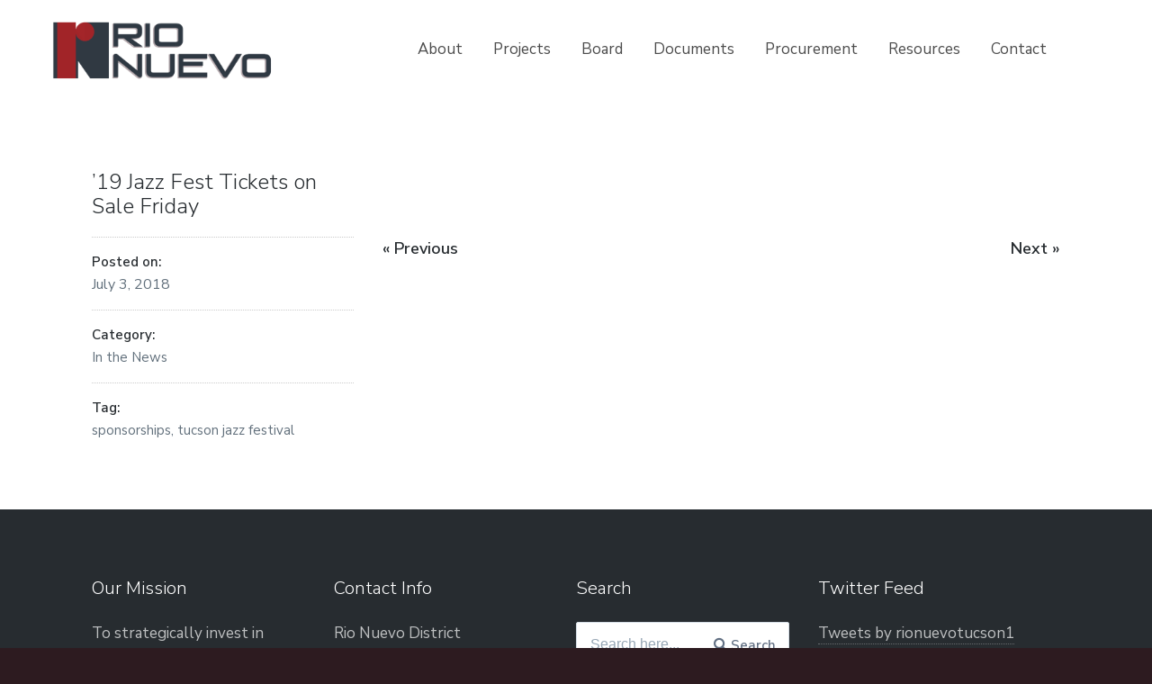

--- FILE ---
content_type: text/html; charset=UTF-8
request_url: https://rionuevo.org/19-jazz-fest-tickets-on-sale-friday/
body_size: 14679
content:
<!DOCTYPE html>
<html lang="en-US" class="no-js">
<head>

<!-- Global site tag (gtag.js) - Google Analytics -->
<script async src="https://www.googletagmanager.com/gtag/js?id=UA-122145435-1"></script>
<script>
  window.dataLayer = window.dataLayer || [];
  function gtag(){dataLayer.push(arguments);}
  gtag('js', new Date());

  gtag('config', 'UA-91266743-1');
</script>

    <meta charset="UTF-8">
    <meta name="viewport" content="width=device-width, initial-scale=1">
    <link rel="profile" href="http://gmpg.org/xfn/11">
    <link rel="pingback" href="https://rionuevo.org/xmlrpc.php">

	<title>&#8217;19 Jazz Fest Tickets on Sale Friday &#8211; Rio Nuevo downtown redevelopment and revitalization district, Tucson, AZ</title>
<meta name='robots' content='max-image-preview:large' />
	<style>img:is([sizes="auto" i], [sizes^="auto," i]) { contain-intrinsic-size: 3000px 1500px }</style>
	<script>document.documentElement.className = document.documentElement.className.replace("no-js","js");</script>
<link rel='dns-prefetch' href='//fonts.googleapis.com' />
<link rel='dns-prefetch' href='//v0.wordpress.com' />
<link rel="alternate" type="application/rss+xml" title="Rio Nuevo downtown redevelopment and revitalization district, Tucson, AZ &raquo; Feed" href="https://rionuevo.org/feed/" />
<link rel="alternate" type="application/rss+xml" title="Rio Nuevo downtown redevelopment and revitalization district, Tucson, AZ &raquo; Comments Feed" href="https://rionuevo.org/comments/feed/" />
<link rel="alternate" type="text/calendar" title="Rio Nuevo downtown redevelopment and revitalization district, Tucson, AZ &raquo; iCal Feed" href="https://rionuevo.org/events/?ical=1" />
<link rel='stylesheet' id='wp-block-library-css' href='https://rionuevo.org/wp-includes/css/dist/block-library/style.min.css?ver=6.8.3' type='text/css' media='all' />
<style id='wp-block-library-inline-css' type='text/css'>
.has-text-align-justify{text-align:justify;}
</style>
<style id='classic-theme-styles-inline-css' type='text/css'>
/*! This file is auto-generated */
.wp-block-button__link{color:#fff;background-color:#32373c;border-radius:9999px;box-shadow:none;text-decoration:none;padding:calc(.667em + 2px) calc(1.333em + 2px);font-size:1.125em}.wp-block-file__button{background:#32373c;color:#fff;text-decoration:none}
</style>
<style id='rsvpmaker-admin-style-inline-css' type='text/css'>
.wp-block-create-block-admin{background-color:#21759b;color:#fff;padding:2px}.components-tab-panel__tab-content{background-color:#fff;clear:both;display:block;padding:10px}textarea{width:80%}.rsvptab{margin-bottom:200px;min-height:800px}#savebuttonwrapper{margin-left:auto;margin-right:auto;text-align:center;width:200px}#savebuttonwrapper button{background-color:#000;color:#fff;font-size:large;font-weight:700}.rsvp-notification{animation-delay:20s;animation-duration:5s;animation-name:fadeOut;border:solid #00008b;color:#fff;margin-left:auto;margin-right:auto;padding:2px;width:600px;z-index:10}.rsvp-notification-success{background-color:#21759b}.rsvptab-saving{opacity:.2}.rsvptab label.textlabel{display:inline-block;font-weight:700;padding-right:20px;text-align:right;width:150px}#savecontrols{background-color:#fff;border-top:thick solid #7c2128;bottom:0;color:#000;left:0;opacity:1;padding:15px;position:fixed;width:100%;z-index:200}.security-select{max-width:300px}.css-1v57ksj{display:block!important}.key-inputs{display:flex;gap:20px}.reorgdragdown{width:400px}.wp-block-create-block-toastmasters-dynamic-agenda{background-color:#21759b;color:#fff;padding:2px}.next-meeting-prompt{background-color:#fff!important;color:#7c2128;font-weight:700}.tm-notification{animation-delay:20s;animation-duration:5s;animation-name:fadeOut;border:solid #00008b;color:#fff!important;margin-left:auto;margin-right:auto;padding:2px;width:600px;z-index:10}.tm-notification-success{background-color:#21759b}.tm-notification-error{background-color:red}@keyframes fadeOut{0%{opacity:1}to{opacity:0}}.agendawrapper,.agendawrapper div,.agendawrapper h1,.agendawrapper h2,.agendawrapper h3,.agendawrapper li,.agendawrapper p{background-color:#fff!important;color:#000!important}.agendawrapper{margin-bottom:200px;padding:10px}.agendawrapper a{color:blue}.wp-block-post-content .agendawrapper a:where(:not(.wp-element-button)){color:blue}button.tmform{margin-bottom:5px;margin-right:15px;padding:10px}button.tmform,button.tmsmallbutton{background-color:#004165;border:thin solid #444165;border-radius:10%;color:#fff;display:inline-block;font-weight:700;vertical-align:middle}button.tmsmallbutton{margin-bottom:2px;margin-right:5px;padding:3px}.evaluation-link{float:right;width:150px}button.tmform:hover,button.tmsmallbutton:hover{background-color:#f2df74;color:#004165}.titleline{display:flex;gap:25px}.titleline h2{min-width:400px}.form-control-buttons{width:400px}button.blockmove{background-color:#7c2128;border:thin solid #444165;border-radius:10%;color:#fff;display:inline-block;font-weight:700;margin-bottom:5px;margin-right:15px;padding:10px;vertical-align:middle}button.blockmove:hover{background-color:#f2df74;color:#7c2128}.tmflexrow{align-items:top;display:flex;gap:20px}.tmflex30{width:30%}.rb{background-color:#fff;border:solid #aaa;border-radius:5px;color:#000;margin:5px;padding:5px}.rb:hover{border:solid #000}.radio-mode .components-flex{flex-flow:row}#fixed-mode-control{background-color:#fff;border-top:thick solid #7c2128;bottom:0;color:#000;left:0;opacity:1;padding:15px;position:fixed;width:100%;z-index:200}#fixed-mode-control .radio-mode{margin-left:auto;margin-right:auto;width:600px}.speakertime-warning{color:red}.agendawrapper{font-family:Segoe UI,Tahoma,Geneva,Verdana,sans-serif;font-size:14px}.agendawrapper h1{font-size:26px;font-weight:700}.agendawrapper h2{font-size:22px;font-weight:700}.agendawrapper h3{font-size:18px;font-weight:700}.agendawrapper h4{font-size:16px;font-weight:700}.bigplus{font-size:large;font-weight:bolder}.reorgblock{display:flex}.reorgcolumn{align-self:stretch;border-bottom:thin solid #7c2128;border-left:thin solid #7c2128;border-top:thin solid #7c2128;display:flex;padding-left:5px;width:50px}.reorganize{flex:1}.reorgupdown{align-self:center}.block{margin-bottom:5px}.insertroleform{border:solid #7c2128;margin-top:20px;padding:5px}.suggestion-preview{background-color:#d3d3d3;border:5px;margin:10px;padding:5px}.reorgdragup{float:left;width:50px}.reorgdragdown{float:right;width:50px}.reorgdrag{border:solid #7c2128;margin-bottom:5px;padding:5px}.radio-inserter{border:solid #7c2128;border-radius:5px;flex-flow:row;margin-bottom:10px;padding:10px}.showtoggle{float:left;width:150px}.dropplaceholder{border:thick dotted gray;margin-left:-25px;margin-right:-25px;min-height:150px}.event-schedule,.template-schedule{display:flex}.days,.frequency{padding-right:20px}.evaluation-note{height:4em;width:100%}.down-up{clear:both;width:100%}.mode-help{font-style:italic;text-align:center}@media(min-width:35em){.insert-selects{display:grid;gap:1em;grid-auto-columns:1fr;grid-auto-flow:column}}.agenda-preview{background-color:#fff;padding:30px}.yoodli-promo{border:thick solid #004165;display:flex;gap:20px;padding:10px}.modenote{font-style:italic;text-align:center}.reorganize-drag h2{font-size:20px;font-weight:700}.alertnotice{color:red}#react_date_time .rsvpmaker-date-time{background-color:#fff;max-width:300px;padding:20px}.rsvp-end-date{background-color:#ddd}button.is-primary{background-color:blue;color:#fff}.components-datetime__date{margin-bottom:1.5em}.rsvpmaker-setup-modal{border:solid #00008b;min-height:700px;padding:15px;width:800px}.rsvpguide-page{background-color:#fff;margin:5px;padding:10px}.guide-page-1-columns{align-items:stretch;display:flex;gap:30px}.rsvpguide-datetime{width:300px}.rsvpsettings-tab-contents{padding-bottom:500px}#create-update-form{width:90%}#create-update-controls{position:sticky;right:5px;top:5px;width:150px}

</style>
<style id='rsvpmaker-upcoming-style-inline-css' type='text/css'>
.wp-block-create-block-admin{background-color:#21759b;color:#fff;padding:2px}.components-tab-panel__tab-content{background-color:#fff;clear:both;display:block;padding:10px}textarea{width:80%}.rsvptab{margin-bottom:200px;min-height:800px}#savebuttonwrapper{margin-left:auto;margin-right:auto;text-align:center;width:200px}#savebuttonwrapper button{background-color:#000;color:#fff;font-size:large;font-weight:700}.rsvp-notification{animation-delay:20s;animation-duration:5s;animation-name:fadeOut;border:solid #00008b;color:#fff;margin-left:auto;margin-right:auto;padding:2px;width:600px;z-index:10}.rsvp-notification-success{background-color:#21759b}.rsvptab-saving{opacity:.2}.rsvptab label.textlabel{display:inline-block;font-weight:700;padding-right:20px;text-align:right;width:150px}#savecontrols{background-color:#fff;border-top:thick solid #7c2128;bottom:0;color:#000;left:0;opacity:1;padding:15px;position:fixed;width:100%;z-index:200}.security-select{max-width:300px}.css-1v57ksj{display:block!important}.key-inputs{display:flex;gap:20px}.reorgdragdown{width:400px}.wp-block-create-block-toastmasters-dynamic-agenda{background-color:#21759b;color:#fff;padding:2px}.next-meeting-prompt{background-color:#fff!important;color:#7c2128;font-weight:700}.tm-notification{animation-delay:20s;animation-duration:5s;animation-name:fadeOut;border:solid #00008b;color:#fff!important;margin-left:auto;margin-right:auto;padding:2px;width:600px;z-index:10}.tm-notification-success{background-color:#21759b}.tm-notification-error{background-color:red}@keyframes fadeOut{0%{opacity:1}to{opacity:0}}.agendawrapper,.agendawrapper div,.agendawrapper h1,.agendawrapper h2,.agendawrapper h3,.agendawrapper li,.agendawrapper p{background-color:#fff!important;color:#000!important}.agendawrapper{margin-bottom:200px;padding:10px}.agendawrapper a{color:blue}.wp-block-post-content .agendawrapper a:where(:not(.wp-element-button)){color:blue}button.tmform{margin-bottom:5px;margin-right:15px;padding:10px}button.tmform,button.tmsmallbutton{background-color:#004165;border:thin solid #444165;border-radius:10%;color:#fff;display:inline-block;font-weight:700;vertical-align:middle}button.tmsmallbutton{margin-bottom:2px;margin-right:5px;padding:3px}.evaluation-link{float:right;width:150px}button.tmform:hover,button.tmsmallbutton:hover{background-color:#f2df74;color:#004165}.titleline{display:flex;gap:25px}.titleline h2{min-width:400px}.form-control-buttons{width:400px}button.blockmove{background-color:#7c2128;border:thin solid #444165;border-radius:10%;color:#fff;display:inline-block;font-weight:700;margin-bottom:5px;margin-right:15px;padding:10px;vertical-align:middle}button.blockmove:hover{background-color:#f2df74;color:#7c2128}.tmflexrow{align-items:top;display:flex;gap:20px}.tmflex30{width:30%}.rb{background-color:#fff;border:solid #aaa;border-radius:5px;color:#000;margin:5px;padding:5px}.rb:hover{border:solid #000}.radio-mode .components-flex{flex-flow:row}#fixed-mode-control{background-color:#fff;border-top:thick solid #7c2128;bottom:0;color:#000;left:0;opacity:1;padding:15px;position:fixed;width:100%;z-index:200}#fixed-mode-control .radio-mode{margin-left:auto;margin-right:auto;width:600px}.speakertime-warning{color:red}.agendawrapper{font-family:Segoe UI,Tahoma,Geneva,Verdana,sans-serif;font-size:14px}.agendawrapper h1{font-size:26px;font-weight:700}.agendawrapper h2{font-size:22px;font-weight:700}.agendawrapper h3{font-size:18px;font-weight:700}.agendawrapper h4{font-size:16px;font-weight:700}.bigplus{font-size:large;font-weight:bolder}.reorgblock{display:flex}.reorgcolumn{align-self:stretch;border-bottom:thin solid #7c2128;border-left:thin solid #7c2128;border-top:thin solid #7c2128;display:flex;padding-left:5px;width:50px}.reorganize{flex:1}.reorgupdown{align-self:center}.block{margin-bottom:5px}.insertroleform{border:solid #7c2128;margin-top:20px;padding:5px}.suggestion-preview{background-color:#d3d3d3;border:5px;margin:10px;padding:5px}.reorgdragup{float:left;width:50px}.reorgdragdown{float:right;width:50px}.reorgdrag{border:solid #7c2128;margin-bottom:5px;padding:5px}.radio-inserter{border:solid #7c2128;border-radius:5px;flex-flow:row;margin-bottom:10px;padding:10px}.showtoggle{float:left;width:150px}.dropplaceholder{border:thick dotted gray;margin-left:-25px;margin-right:-25px;min-height:150px}.event-schedule,.template-schedule{display:flex}.days,.frequency{padding-right:20px}.evaluation-note{height:4em;width:100%}.down-up{clear:both;width:100%}.mode-help{font-style:italic;text-align:center}@media(min-width:35em){.insert-selects{display:grid;gap:1em;grid-auto-columns:1fr;grid-auto-flow:column}}.agenda-preview{background-color:#fff;padding:30px}.yoodli-promo{border:thick solid #004165;display:flex;gap:20px;padding:10px}.modenote{font-style:italic;text-align:center}.reorganize-drag h2{font-size:20px;font-weight:700}.alertnotice{color:red}#react_date_time .rsvpmaker-date-time{background-color:#fff;max-width:300px;padding:20px}.rsvp-end-date{background-color:#ddd}button.is-primary{background-color:blue;color:#fff}.components-datetime__date{margin-bottom:1.5em}.rsvpmaker-setup-modal{border:solid #00008b;min-height:700px;padding:15px;width:800px}.rsvpguide-page{background-color:#fff;margin:5px;padding:10px}.guide-page-1-columns{align-items:stretch;display:flex;gap:30px}.rsvpguide-datetime{width:300px}.rsvpsettings-tab-contents{padding-bottom:500px}#create-update-form{width:90%}#create-update-controls{position:sticky;right:5px;top:5px;width:150px}

</style>
<link rel='stylesheet' id='mediaelement-css' href='https://rionuevo.org/wp-includes/js/mediaelement/mediaelementplayer-legacy.min.css?ver=4.2.17' type='text/css' media='all' />
<link rel='stylesheet' id='wp-mediaelement-css' href='https://rionuevo.org/wp-includes/js/mediaelement/wp-mediaelement.min.css?ver=6.8.3' type='text/css' media='all' />
<style id='jetpack-sharing-buttons-style-inline-css' type='text/css'>
.jetpack-sharing-buttons__services-list{display:flex;flex-direction:row;flex-wrap:wrap;gap:0;list-style-type:none;margin:5px;padding:0}.jetpack-sharing-buttons__services-list.has-small-icon-size{font-size:12px}.jetpack-sharing-buttons__services-list.has-normal-icon-size{font-size:16px}.jetpack-sharing-buttons__services-list.has-large-icon-size{font-size:24px}.jetpack-sharing-buttons__services-list.has-huge-icon-size{font-size:36px}@media print{.jetpack-sharing-buttons__services-list{display:none!important}}ul.jetpack-sharing-buttons__services-list.has-background{padding:1.25em 2.375em}
</style>
<style id='global-styles-inline-css' type='text/css'>
:root{--wp--preset--aspect-ratio--square: 1;--wp--preset--aspect-ratio--4-3: 4/3;--wp--preset--aspect-ratio--3-4: 3/4;--wp--preset--aspect-ratio--3-2: 3/2;--wp--preset--aspect-ratio--2-3: 2/3;--wp--preset--aspect-ratio--16-9: 16/9;--wp--preset--aspect-ratio--9-16: 9/16;--wp--preset--color--black: #000000;--wp--preset--color--cyan-bluish-gray: #abb8c3;--wp--preset--color--white: #ffffff;--wp--preset--color--pale-pink: #f78da7;--wp--preset--color--vivid-red: #cf2e2e;--wp--preset--color--luminous-vivid-orange: #ff6900;--wp--preset--color--luminous-vivid-amber: #fcb900;--wp--preset--color--light-green-cyan: #7bdcb5;--wp--preset--color--vivid-green-cyan: #00d084;--wp--preset--color--pale-cyan-blue: #8ed1fc;--wp--preset--color--vivid-cyan-blue: #0693e3;--wp--preset--color--vivid-purple: #9b51e0;--wp--preset--gradient--vivid-cyan-blue-to-vivid-purple: linear-gradient(135deg,rgba(6,147,227,1) 0%,rgb(155,81,224) 100%);--wp--preset--gradient--light-green-cyan-to-vivid-green-cyan: linear-gradient(135deg,rgb(122,220,180) 0%,rgb(0,208,130) 100%);--wp--preset--gradient--luminous-vivid-amber-to-luminous-vivid-orange: linear-gradient(135deg,rgba(252,185,0,1) 0%,rgba(255,105,0,1) 100%);--wp--preset--gradient--luminous-vivid-orange-to-vivid-red: linear-gradient(135deg,rgba(255,105,0,1) 0%,rgb(207,46,46) 100%);--wp--preset--gradient--very-light-gray-to-cyan-bluish-gray: linear-gradient(135deg,rgb(238,238,238) 0%,rgb(169,184,195) 100%);--wp--preset--gradient--cool-to-warm-spectrum: linear-gradient(135deg,rgb(74,234,220) 0%,rgb(151,120,209) 20%,rgb(207,42,186) 40%,rgb(238,44,130) 60%,rgb(251,105,98) 80%,rgb(254,248,76) 100%);--wp--preset--gradient--blush-light-purple: linear-gradient(135deg,rgb(255,206,236) 0%,rgb(152,150,240) 100%);--wp--preset--gradient--blush-bordeaux: linear-gradient(135deg,rgb(254,205,165) 0%,rgb(254,45,45) 50%,rgb(107,0,62) 100%);--wp--preset--gradient--luminous-dusk: linear-gradient(135deg,rgb(255,203,112) 0%,rgb(199,81,192) 50%,rgb(65,88,208) 100%);--wp--preset--gradient--pale-ocean: linear-gradient(135deg,rgb(255,245,203) 0%,rgb(182,227,212) 50%,rgb(51,167,181) 100%);--wp--preset--gradient--electric-grass: linear-gradient(135deg,rgb(202,248,128) 0%,rgb(113,206,126) 100%);--wp--preset--gradient--midnight: linear-gradient(135deg,rgb(2,3,129) 0%,rgb(40,116,252) 100%);--wp--preset--font-size--small: 13px;--wp--preset--font-size--medium: 20px;--wp--preset--font-size--large: 36px;--wp--preset--font-size--x-large: 42px;--wp--preset--spacing--20: 0.44rem;--wp--preset--spacing--30: 0.67rem;--wp--preset--spacing--40: 1rem;--wp--preset--spacing--50: 1.5rem;--wp--preset--spacing--60: 2.25rem;--wp--preset--spacing--70: 3.38rem;--wp--preset--spacing--80: 5.06rem;--wp--preset--shadow--natural: 6px 6px 9px rgba(0, 0, 0, 0.2);--wp--preset--shadow--deep: 12px 12px 50px rgba(0, 0, 0, 0.4);--wp--preset--shadow--sharp: 6px 6px 0px rgba(0, 0, 0, 0.2);--wp--preset--shadow--outlined: 6px 6px 0px -3px rgba(255, 255, 255, 1), 6px 6px rgba(0, 0, 0, 1);--wp--preset--shadow--crisp: 6px 6px 0px rgba(0, 0, 0, 1);}:where(.is-layout-flex){gap: 0.5em;}:where(.is-layout-grid){gap: 0.5em;}body .is-layout-flex{display: flex;}.is-layout-flex{flex-wrap: wrap;align-items: center;}.is-layout-flex > :is(*, div){margin: 0;}body .is-layout-grid{display: grid;}.is-layout-grid > :is(*, div){margin: 0;}:where(.wp-block-columns.is-layout-flex){gap: 2em;}:where(.wp-block-columns.is-layout-grid){gap: 2em;}:where(.wp-block-post-template.is-layout-flex){gap: 1.25em;}:where(.wp-block-post-template.is-layout-grid){gap: 1.25em;}.has-black-color{color: var(--wp--preset--color--black) !important;}.has-cyan-bluish-gray-color{color: var(--wp--preset--color--cyan-bluish-gray) !important;}.has-white-color{color: var(--wp--preset--color--white) !important;}.has-pale-pink-color{color: var(--wp--preset--color--pale-pink) !important;}.has-vivid-red-color{color: var(--wp--preset--color--vivid-red) !important;}.has-luminous-vivid-orange-color{color: var(--wp--preset--color--luminous-vivid-orange) !important;}.has-luminous-vivid-amber-color{color: var(--wp--preset--color--luminous-vivid-amber) !important;}.has-light-green-cyan-color{color: var(--wp--preset--color--light-green-cyan) !important;}.has-vivid-green-cyan-color{color: var(--wp--preset--color--vivid-green-cyan) !important;}.has-pale-cyan-blue-color{color: var(--wp--preset--color--pale-cyan-blue) !important;}.has-vivid-cyan-blue-color{color: var(--wp--preset--color--vivid-cyan-blue) !important;}.has-vivid-purple-color{color: var(--wp--preset--color--vivid-purple) !important;}.has-black-background-color{background-color: var(--wp--preset--color--black) !important;}.has-cyan-bluish-gray-background-color{background-color: var(--wp--preset--color--cyan-bluish-gray) !important;}.has-white-background-color{background-color: var(--wp--preset--color--white) !important;}.has-pale-pink-background-color{background-color: var(--wp--preset--color--pale-pink) !important;}.has-vivid-red-background-color{background-color: var(--wp--preset--color--vivid-red) !important;}.has-luminous-vivid-orange-background-color{background-color: var(--wp--preset--color--luminous-vivid-orange) !important;}.has-luminous-vivid-amber-background-color{background-color: var(--wp--preset--color--luminous-vivid-amber) !important;}.has-light-green-cyan-background-color{background-color: var(--wp--preset--color--light-green-cyan) !important;}.has-vivid-green-cyan-background-color{background-color: var(--wp--preset--color--vivid-green-cyan) !important;}.has-pale-cyan-blue-background-color{background-color: var(--wp--preset--color--pale-cyan-blue) !important;}.has-vivid-cyan-blue-background-color{background-color: var(--wp--preset--color--vivid-cyan-blue) !important;}.has-vivid-purple-background-color{background-color: var(--wp--preset--color--vivid-purple) !important;}.has-black-border-color{border-color: var(--wp--preset--color--black) !important;}.has-cyan-bluish-gray-border-color{border-color: var(--wp--preset--color--cyan-bluish-gray) !important;}.has-white-border-color{border-color: var(--wp--preset--color--white) !important;}.has-pale-pink-border-color{border-color: var(--wp--preset--color--pale-pink) !important;}.has-vivid-red-border-color{border-color: var(--wp--preset--color--vivid-red) !important;}.has-luminous-vivid-orange-border-color{border-color: var(--wp--preset--color--luminous-vivid-orange) !important;}.has-luminous-vivid-amber-border-color{border-color: var(--wp--preset--color--luminous-vivid-amber) !important;}.has-light-green-cyan-border-color{border-color: var(--wp--preset--color--light-green-cyan) !important;}.has-vivid-green-cyan-border-color{border-color: var(--wp--preset--color--vivid-green-cyan) !important;}.has-pale-cyan-blue-border-color{border-color: var(--wp--preset--color--pale-cyan-blue) !important;}.has-vivid-cyan-blue-border-color{border-color: var(--wp--preset--color--vivid-cyan-blue) !important;}.has-vivid-purple-border-color{border-color: var(--wp--preset--color--vivid-purple) !important;}.has-vivid-cyan-blue-to-vivid-purple-gradient-background{background: var(--wp--preset--gradient--vivid-cyan-blue-to-vivid-purple) !important;}.has-light-green-cyan-to-vivid-green-cyan-gradient-background{background: var(--wp--preset--gradient--light-green-cyan-to-vivid-green-cyan) !important;}.has-luminous-vivid-amber-to-luminous-vivid-orange-gradient-background{background: var(--wp--preset--gradient--luminous-vivid-amber-to-luminous-vivid-orange) !important;}.has-luminous-vivid-orange-to-vivid-red-gradient-background{background: var(--wp--preset--gradient--luminous-vivid-orange-to-vivid-red) !important;}.has-very-light-gray-to-cyan-bluish-gray-gradient-background{background: var(--wp--preset--gradient--very-light-gray-to-cyan-bluish-gray) !important;}.has-cool-to-warm-spectrum-gradient-background{background: var(--wp--preset--gradient--cool-to-warm-spectrum) !important;}.has-blush-light-purple-gradient-background{background: var(--wp--preset--gradient--blush-light-purple) !important;}.has-blush-bordeaux-gradient-background{background: var(--wp--preset--gradient--blush-bordeaux) !important;}.has-luminous-dusk-gradient-background{background: var(--wp--preset--gradient--luminous-dusk) !important;}.has-pale-ocean-gradient-background{background: var(--wp--preset--gradient--pale-ocean) !important;}.has-electric-grass-gradient-background{background: var(--wp--preset--gradient--electric-grass) !important;}.has-midnight-gradient-background{background: var(--wp--preset--gradient--midnight) !important;}.has-small-font-size{font-size: var(--wp--preset--font-size--small) !important;}.has-medium-font-size{font-size: var(--wp--preset--font-size--medium) !important;}.has-large-font-size{font-size: var(--wp--preset--font-size--large) !important;}.has-x-large-font-size{font-size: var(--wp--preset--font-size--x-large) !important;}
:where(.wp-block-post-template.is-layout-flex){gap: 1.25em;}:where(.wp-block-post-template.is-layout-grid){gap: 1.25em;}
:where(.wp-block-columns.is-layout-flex){gap: 2em;}:where(.wp-block-columns.is-layout-grid){gap: 2em;}
:root :where(.wp-block-pullquote){font-size: 1.5em;line-height: 1.6;}
</style>
<link rel='stylesheet' id='tablepress-columnfilterwidgets-css-css' href='https://rionuevo.org/wp-content/plugins/tablepress-datatables-column-filter-widgets/css/ColumnFilterWidgets.css?ver=1.2' type='text/css' media='all' />
<link rel='stylesheet' id='atomic-style-css' href='https://rionuevo.org/wp-content/themes/atomic/style.css?ver=6.8.3' type='text/css' media='all' />
<style id='atomic-style-inline-css' type='text/css'>


	button, input[type='button'],
	input[type='reset'],
	input[type='submit'],
	.button,
	#page #infinite-handle button,
	#page #infinite-handle button:hover,
	.comment-navigation a,
	.drawer .tax-widget a,
	.su-button,
	h3.comments-title,
	.page-numbers.current,
	.page-numbers:hover,
	.woocommerce nav.woocommerce-pagination ul li span.current,
	.woocommerce nav.woocommerce-pagination ul li span:hover,
	.woocommerce nav.woocommerce-pagination ul li a:hover,
	a.added_to_cart,
	.woocommerce .widget_price_filter .ui-slider .ui-slider-handle,
	.woocommerce .widget_price_filter .ui-slider .ui-slider-range,
	.woocommerce button.button.alt,
	.woocommerce button.button.alt:hover,
	.woocommerce button.button,
	.woocommerce button.button:hover,
	.woocommerce a.button.atomic,
	.woocommerce-cart .wc-proceed-to-atomic a.atomic-button,
	.woocommerce-cart .wc-proceed-to-atomic a.atomic-button:hover,
	.woocommerce input.button.alt,
	.woocommerce input.button.alt:hover {
	      background-color: #990f0f;
	}

	.home .home-nav .active, .home .home-nav .active:hover {
		border-bottom-color: #990f0f;
	}

	li.is-active:before,
	li:hover:before,
	.entry-content p a:hover,
	.post-navigation a:hover .post-title {
		color: #990f0f;
	}

	.entry-content p a:hover {
		box-shadow: inset 0 -2px 0 #990f0f;
	}

	.site-header {
		background: #bababa;
	}

	.cover-image {
		opacity: .3;
	}

	@media only screen and (min-width:1000px) {
		.header-text {
			padding-top: 2%;
			padding-bottom: 2%;
		}
	}

	
</style>
<link rel='stylesheet' id='atomic-child-style-css' href='https://rionuevo.org/wp-content/themes/rionuevo/style.css?ver=6.8.3' type='text/css' media='all' />
<link rel='stylesheet' id='atomic-extras-css' href='https://rionuevo.org/wp-content/themes/rionuevo/assets/css/style.css?ver=6.8.3' type='text/css' media='all' />
<link rel='stylesheet' id='atomic-fonts-css' href='//fonts.googleapis.com/css?family=Nunito+Sans%3A200%2C300%2C400%2C400i%2C600%2C800&#038;subset=latin%2Clatin-ext' type='text/css' media='all' />
<link rel='stylesheet' id='font-awesome-css' href='https://rionuevo.org/wp-content/themes/atomic/inc/fontawesome/css/font-awesome.css?ver=4.4.0' type='text/css' media='screen' />
<link rel='stylesheet' id='tablepress-default-css' href='https://rionuevo.org/wp-content/tablepress-combined.min.css?ver=8' type='text/css' media='all' />
<link rel='stylesheet' id='rsvp_style-css' href='https://rionuevo.org/wp-content/plugins/rsvpmaker/style.css?ver=1770057342' type='text/css' media='all' />
<script type="text/javascript" src="https://rionuevo.org/wp-includes/js/jquery/jquery.min.js?ver=3.7.1" id="jquery-core-js"></script>
<script type="text/javascript" src="https://rionuevo.org/wp-includes/js/jquery/jquery-migrate.min.js?ver=3.4.1" id="jquery-migrate-js"></script>
<script type="text/javascript" src="https://rionuevo.org/wp-includes/js/tinymce/tinymce.min.js?ver=49110-20250317" id="wp-tinymce-root-js"></script>
<script type="text/javascript" src="https://rionuevo.org/wp-includes/js/tinymce/plugins/compat3x/plugin.min.js?ver=49110-20250317" id="wp-tinymce-js"></script>
<link rel="https://api.w.org/" href="https://rionuevo.org/wp-json/" /><link rel="alternate" title="JSON" type="application/json" href="https://rionuevo.org/wp-json/wp/v2/posts/6429" /><link rel="EditURI" type="application/rsd+xml" title="RSD" href="https://rionuevo.org/xmlrpc.php?rsd" />
<link rel="canonical" href="https://rionuevo.org/19-jazz-fest-tickets-on-sale-friday/" />
<link rel='shortlink' href='https://wp.me/p9Jjly-1FH' />
		<!-- Custom Logo: hide header text -->
		<style id="custom-logo-css" type="text/css">
			.titles-wrap {
				position: absolute;
				clip-path: inset(50%);
			}
		</style>
		<link rel="alternate" title="oEmbed (JSON)" type="application/json+oembed" href="https://rionuevo.org/wp-json/oembed/1.0/embed?url=https%3A%2F%2Frionuevo.org%2F19-jazz-fest-tickets-on-sale-friday%2F" />
<link rel="alternate" title="oEmbed (XML)" type="text/xml+oembed" href="https://rionuevo.org/wp-json/oembed/1.0/embed?url=https%3A%2F%2Frionuevo.org%2F19-jazz-fest-tickets-on-sale-friday%2F&#038;format=xml" />
<script id="wpcp_disable_selection" type="text/javascript">
var image_save_msg='You are not allowed to save images!';
	var no_menu_msg='Context Menu disabled!';
	var smessage = "Content is protected !!";

function disableEnterKey(e)
{
	var elemtype = e.target.tagName;
	
	elemtype = elemtype.toUpperCase();
	
	if (elemtype == "TEXT" || elemtype == "TEXTAREA" || elemtype == "INPUT" || elemtype == "PASSWORD" || elemtype == "SELECT" || elemtype == "OPTION" || elemtype == "EMBED")
	{
		elemtype = 'TEXT';
	}
	
	if (e.ctrlKey){
     var key;
     if(window.event)
          key = window.event.keyCode;     //IE
     else
          key = e.which;     //firefox (97)
    //if (key != 17) alert(key);
     if (elemtype!= 'TEXT' && (key == 97 || key == 65 || key == 67 || key == 99 || key == 88 || key == 120 || key == 26 || key == 85  || key == 86 || key == 83 || key == 43 || key == 73))
     {
		if(wccp_free_iscontenteditable(e)) return true;
		show_wpcp_message('You are not allowed to copy content or view source');
		return false;
     }else
     	return true;
     }
}


/*For contenteditable tags*/
function wccp_free_iscontenteditable(e)
{
	var e = e || window.event; // also there is no e.target property in IE. instead IE uses window.event.srcElement
  	
	var target = e.target || e.srcElement;

	var elemtype = e.target.nodeName;
	
	elemtype = elemtype.toUpperCase();
	
	var iscontenteditable = "false";
		
	if(typeof target.getAttribute!="undefined" ) iscontenteditable = target.getAttribute("contenteditable"); // Return true or false as string
	
	var iscontenteditable2 = false;
	
	if(typeof target.isContentEditable!="undefined" ) iscontenteditable2 = target.isContentEditable; // Return true or false as boolean

	if(target.parentElement.isContentEditable) iscontenteditable2 = true;
	
	if (iscontenteditable == "true" || iscontenteditable2 == true)
	{
		if(typeof target.style!="undefined" ) target.style.cursor = "text";
		
		return true;
	}
}

////////////////////////////////////
function disable_copy(e)
{	
	var e = e || window.event; // also there is no e.target property in IE. instead IE uses window.event.srcElement
	
	var elemtype = e.target.tagName;
	
	elemtype = elemtype.toUpperCase();
	
	if (elemtype == "TEXT" || elemtype == "TEXTAREA" || elemtype == "INPUT" || elemtype == "PASSWORD" || elemtype == "SELECT" || elemtype == "OPTION" || elemtype == "EMBED")
	{
		elemtype = 'TEXT';
	}
	
	if(wccp_free_iscontenteditable(e)) return true;
	
	var isSafari = /Safari/.test(navigator.userAgent) && /Apple Computer/.test(navigator.vendor);
	
	var checker_IMG = '';
	if (elemtype == "IMG" && checker_IMG == 'checked' && e.detail >= 2) {show_wpcp_message(alertMsg_IMG);return false;}
	if (elemtype != "TEXT")
	{
		if (smessage !== "" && e.detail == 2)
			show_wpcp_message(smessage);
		
		if (isSafari)
			return true;
		else
			return false;
	}	
}

//////////////////////////////////////////
function disable_copy_ie()
{
	var e = e || window.event;
	var elemtype = window.event.srcElement.nodeName;
	elemtype = elemtype.toUpperCase();
	if(wccp_free_iscontenteditable(e)) return true;
	if (elemtype == "IMG") {show_wpcp_message(alertMsg_IMG);return false;}
	if (elemtype != "TEXT" && elemtype != "TEXTAREA" && elemtype != "INPUT" && elemtype != "PASSWORD" && elemtype != "SELECT" && elemtype != "OPTION" && elemtype != "EMBED")
	{
		return false;
	}
}	
function reEnable()
{
	return true;
}
document.onkeydown = disableEnterKey;
document.onselectstart = disable_copy_ie;
if(navigator.userAgent.indexOf('MSIE')==-1)
{
	document.onmousedown = disable_copy;
	document.onclick = reEnable;
}
function disableSelection(target)
{
    //For IE This code will work
    if (typeof target.onselectstart!="undefined")
    target.onselectstart = disable_copy_ie;
    
    //For Firefox This code will work
    else if (typeof target.style.MozUserSelect!="undefined")
    {target.style.MozUserSelect="none";}
    
    //All other  (ie: Opera) This code will work
    else
    target.onmousedown=function(){return false}
    target.style.cursor = "default";
}
//Calling the JS function directly just after body load
window.onload = function(){disableSelection(document.body);};

//////////////////special for safari Start////////////////
var onlongtouch;
var timer;
var touchduration = 1000; //length of time we want the user to touch before we do something

var elemtype = "";
function touchstart(e) {
	var e = e || window.event;
  // also there is no e.target property in IE.
  // instead IE uses window.event.srcElement
  	var target = e.target || e.srcElement;
	
	elemtype = window.event.srcElement.nodeName;
	
	elemtype = elemtype.toUpperCase();
	
	if(!wccp_pro_is_passive()) e.preventDefault();
	if (!timer) {
		timer = setTimeout(onlongtouch, touchduration);
	}
}

function touchend() {
    //stops short touches from firing the event
    if (timer) {
        clearTimeout(timer);
        timer = null;
    }
	onlongtouch();
}

onlongtouch = function(e) { //this will clear the current selection if anything selected
	
	if (elemtype != "TEXT" && elemtype != "TEXTAREA" && elemtype != "INPUT" && elemtype != "PASSWORD" && elemtype != "SELECT" && elemtype != "EMBED" && elemtype != "OPTION")	
	{
		if (window.getSelection) {
			if (window.getSelection().empty) {  // Chrome
			window.getSelection().empty();
			} else if (window.getSelection().removeAllRanges) {  // Firefox
			window.getSelection().removeAllRanges();
			}
		} else if (document.selection) {  // IE?
			document.selection.empty();
		}
		return false;
	}
};

document.addEventListener("DOMContentLoaded", function(event) { 
    window.addEventListener("touchstart", touchstart, false);
    window.addEventListener("touchend", touchend, false);
});

function wccp_pro_is_passive() {

  var cold = false,
  hike = function() {};

  try {
	  const object1 = {};
  var aid = Object.defineProperty(object1, 'passive', {
  get() {cold = true}
  });
  window.addEventListener('test', hike, aid);
  window.removeEventListener('test', hike, aid);
  } catch (e) {}

  return cold;
}
/*special for safari End*/
</script>
<script id="wpcp_disable_Right_Click" type="text/javascript">
document.ondragstart = function() { return false;}
	function nocontext(e) {
	   return false;
	}
	document.oncontextmenu = nocontext;
</script>
<style>
.unselectable
{
-moz-user-select:none;
-webkit-user-select:none;
cursor: default;
}
html
{
-webkit-touch-callout: none;
-webkit-user-select: none;
-khtml-user-select: none;
-moz-user-select: none;
-ms-user-select: none;
user-select: none;
-webkit-tap-highlight-color: rgba(0,0,0,0);
}
</style>
<script id="wpcp_css_disable_selection" type="text/javascript">
var e = document.getElementsByTagName('body')[0];
if(e)
{
	e.setAttribute('unselectable',"on");
}
</script>
<meta name="tec-api-version" content="v1"><meta name="tec-api-origin" content="https://rionuevo.org"><link rel="alternate" href="https://rionuevo.org/wp-json/tribe/events/v1/" />		<script>
			document.documentElement.className = document.documentElement.className.replace( 'no-js', 'js' );
		</script>
				<style>
			.no-js img.lazyload { display: none; }
			figure.wp-block-image img.lazyloading { min-width: 150px; }
							.lazyload, .lazyloading { opacity: 0; }
				.lazyloaded {
					opacity: 1;
					transition: opacity 400ms;
					transition-delay: 0ms;
				}
					</style>
		<style type="text/css" id="custom-background-css">
body.custom-background { background-color: #2d1b20; }
</style>
	
<!-- Jetpack Open Graph Tags -->
<meta property="og:type" content="article" />
<meta property="og:title" content="&#8217;19 Jazz Fest Tickets on Sale Friday" />
<meta property="og:url" content="https://rionuevo.org/19-jazz-fest-tickets-on-sale-friday/" />
<meta property="og:description" content="Visit the post for more." />
<meta property="article:published_time" content="2018-07-03T19:56:58+00:00" />
<meta property="article:modified_time" content="2020-09-02T19:14:38+00:00" />
<meta property="og:site_name" content="Rio Nuevo downtown redevelopment and revitalization district, Tucson, AZ" />
<meta property="og:image" content="https://rionuevo.org/wp-content/uploads/2018/03/favicon.png" />
<meta property="og:image:width" content="512" />
<meta property="og:image:height" content="513" />
<meta property="og:image:alt" content="" />
<meta property="og:locale" content="en_US" />
<meta name="twitter:text:title" content="&#8217;19 Jazz Fest Tickets on Sale Friday" />
<meta name="twitter:image" content="https://rionuevo.org/wp-content/uploads/2018/03/favicon-300x300.png" />
<meta name="twitter:card" content="summary" />
<meta name="twitter:description" content="Visit the post for more." />

<!-- End Jetpack Open Graph Tags -->
<link rel="icon" href="https://rionuevo.org/wp-content/uploads/2018/03/favicon-50x50.png" sizes="32x32" />
<link rel="icon" href="https://rionuevo.org/wp-content/uploads/2018/03/favicon-300x300.png" sizes="192x192" />
<link rel="apple-touch-icon" href="https://rionuevo.org/wp-content/uploads/2018/03/favicon-300x300.png" />
<meta name="msapplication-TileImage" content="https://rionuevo.org/wp-content/uploads/2018/03/favicon-300x300.png" />
</head>

<body class="wp-singular post-template-default single single-post postid-6429 single-format-standard custom-background wp-custom-logo wp-theme-atomic wp-child-theme-rionuevo unselectable tribe-no-js group-blog">

<div class="top-navigation">
	
<div class="mobile-navigation">
	<button class="menu-toggle button-toggle">
		<span>
			<i class="fa fa-bars"></i>
			Menu		</span>
		<span>
			<i class="fa fa-times"></i>
			Close		</span>
	</button><!-- .overlay-toggle -->
</div>

<div class="drawer-wrap">
	<div class="drawer drawer-menu-explore">
					<nav id="drawer-navigation" class="drawer-navigation">
				<div class="menu-primary-menu-container"><ul id="menu-primary-menu" class="menu"><li id="menu-item-220" class="menu-item menu-item-type-post_type menu-item-object-page menu-item-has-children menu-item-220"><a href="/about/what-is-rio-neuvo/">About</a>
<ul class="sub-menu">
	<li id="menu-item-221" class="menu-item menu-item-type-post_type menu-item-object-page menu-item-221"><a href="https://rionuevo.org/about/what-is-rio-neuvo/">What is Rio Nuevo?</a></li>
	<li id="menu-item-222" class="menu-item menu-item-type-post_type menu-item-object-page menu-item-222"><a href="/about/tif-district/benefits/">TIF District</a></li>
	<li id="menu-item-223" class="menu-item menu-item-type-post_type menu-item-object-page menu-item-223"><a href="https://rionuevo.org/about/merchants/">Merchants</a></li>
	<li id="menu-item-6022" class="menu-item menu-item-type-taxonomy menu-item-object-category current-post-ancestor current-menu-parent current-post-parent menu-item-6022"><a href="https://rionuevo.org/category/news/">In the News</a></li>
	<li id="menu-item-7187" class="menu-item menu-item-type-post_type menu-item-object-page menu-item-7187"><a href="https://rionuevo.org/about/events-sponsorships/">Events – Sponsorship</a></li>
</ul>
</li>
<li id="menu-item-226" class="menu-item menu-item-type-post_type menu-item-object-page menu-item-has-children menu-item-226"><a href="/projects/browse/">Projects</a>
<ul class="sub-menu">
	<li id="menu-item-227" class="menu-item menu-item-type-post_type menu-item-object-page menu-item-227"><a href="https://rionuevo.org/projects/browse/">Projects</a></li>
	<li id="menu-item-228" class="menu-item menu-item-type-post_type menu-item-object-page menu-item-228"><a href="https://rionuevo.org/projects/project-map/">Project Map</a></li>
</ul>
</li>
<li id="menu-item-229" class="menu-item menu-item-type-post_type menu-item-object-page menu-item-has-children menu-item-229"><a href="/board/board-of-directors/">Board</a>
<ul class="sub-menu">
	<li id="menu-item-230" class="menu-item menu-item-type-post_type menu-item-object-page menu-item-230"><a href="https://rionuevo.org/board/board-of-directors/">Board of Directors</a></li>
	<li id="menu-item-232" class="menu-item menu-item-type-post_type menu-item-object-page menu-item-232"><a href="https://rionuevo.org/board/meeting-dates/">Meeting Dates</a></li>
	<li id="menu-item-233" class="menu-item menu-item-type-post_type menu-item-object-page menu-item-233"><a href="https://rionuevo.org/board/agendas/">Agendas</a></li>
	<li id="menu-item-234" class="menu-item menu-item-type-post_type menu-item-object-page menu-item-234"><a href="https://rionuevo.org/board/transcripts/">Transcripts</a></li>
	<li id="menu-item-8936" class="menu-item menu-item-type-post_type menu-item-object-page menu-item-8936"><a href="https://rionuevo.org/board/meeting-recordings/">Meeting Recordings</a></li>
</ul>
</li>
<li id="menu-item-235" class="menu-item menu-item-type-post_type menu-item-object-page menu-item-has-children menu-item-235"><a href="https://rionuevo.org/documents/">Documents</a>
<ul class="sub-menu">
	<li id="menu-item-236" class="menu-item menu-item-type-post_type menu-item-object-page menu-item-236"><a href="https://rionuevo.org/documents/audits/">Audits</a></li>
	<li id="menu-item-238" class="menu-item menu-item-type-post_type menu-item-object-page menu-item-238"><a href="https://rionuevo.org/documents/finances/">Finances</a></li>
	<li id="menu-item-239" class="menu-item menu-item-type-post_type menu-item-object-page menu-item-239"><a href="https://rionuevo.org/documents/rio-nuevo-documents/">Rio Nuevo Documents</a></li>
	<li id="menu-item-8836" class="menu-item menu-item-type-post_type menu-item-object-page menu-item-8836"><a href="https://rionuevo.org/documents/rio-nuevo-district-master-plan/">Rio Nuevo District Master Plan</a></li>
</ul>
</li>
<li id="menu-item-240" class="menu-item menu-item-type-post_type menu-item-object-page menu-item-240"><a href="https://rionuevo.org/procurement/">Procurement</a></li>
<li id="menu-item-7876" class="menu-item menu-item-type-post_type menu-item-object-page menu-item-has-children menu-item-7876"><a href="https://rionuevo.org/business-resources/">Resources</a>
<ul class="sub-menu">
	<li id="menu-item-7895" class="menu-item menu-item-type-post_type menu-item-object-page menu-item-7895"><a href="https://rionuevo.org/business-resources/">Business Resources</a></li>
	<li id="menu-item-7552" class="menu-item menu-item-type-post_type menu-item-object-page menu-item-7552"><a href="https://rionuevo.org/rio-nuevo-economic-relief-assistance-program/">COVID19</a></li>
	<li id="menu-item-7951" class="menu-item menu-item-type-post_type menu-item-object-page menu-item-7951"><a href="https://rionuevo.org/downtown-temporary-revocable-easement-tre-program/">Downtown Temporary Revocable Easement (TRE) Program</a></li>
</ul>
</li>
<li id="menu-item-274" class="menu-item menu-item-type-post_type menu-item-object-page menu-item-has-children menu-item-274"><a href="http://rionuevo.org/contact/staff-contact-information/">Contact</a>
<ul class="sub-menu">
	<li id="menu-item-244" class="menu-item menu-item-type-post_type menu-item-object-page menu-item-244"><a href="https://rionuevo.org/contact/staff-contact-information/">Staff &#038; Contact Information</a></li>
	<li id="menu-item-6394" class="menu-item menu-item-type-post_type menu-item-object-page menu-item-6394"><a href="https://rionuevo.org/contact/how-can-i-be-involved/">How Can I Be Involved</a></li>
</ul>
</li>
</ul></div>			</nav><!-- #site-navigation -->
			</div><!-- .drawer -->
</div>

    <div class="container">
        <div class="site-identity clear">
            <!-- Site title and logo -->
				<div class="site-title-wrap" itemscope itemtype="http://schema.org/Organization">
		<!-- Use the Site Logo feature, if supported -->
		<a href="https://rionuevo.org/" class="custom-logo-link" rel="home"><img width="1950" height="600"   alt="Rio Nuevo District" decoding="async" fetchpriority="high" data-srcset="https://rionuevo.org/wp-content/uploads/2018/06/RN-Logo-6.5-x-2-Clear-Background-1.png 1950w, https://rionuevo.org/wp-content/uploads/2018/06/RN-Logo-6.5-x-2-Clear-Background-1-300x92.png 300w, https://rionuevo.org/wp-content/uploads/2018/06/RN-Logo-6.5-x-2-Clear-Background-1-768x236.png 768w, https://rionuevo.org/wp-content/uploads/2018/06/RN-Logo-6.5-x-2-Clear-Background-1-1024x315.png 1024w, https://rionuevo.org/wp-content/uploads/2018/06/RN-Logo-6.5-x-2-Clear-Background-1-1600x492.png 1600w, https://rionuevo.org/wp-content/uploads/2018/06/RN-Logo-6.5-x-2-Clear-Background-1-1400x431.png 1400w, https://rionuevo.org/wp-content/uploads/2018/06/RN-Logo-6.5-x-2-Clear-Background-1-800x246.png 800w, https://rionuevo.org/wp-content/uploads/2018/06/RN-Logo-6.5-x-2-Clear-Background-1-600x185.png 600w"  data-attachment-id="6077" data-permalink="https://rionuevo.org/rn-logo-6-5-x-2-clear-background/" data-orig-file="https://rionuevo.org/wp-content/uploads/2018/06/RN-Logo-6.5-x-2-Clear-Background-1.png" data-orig-size="1950,600" data-comments-opened="0" data-image-meta="{&quot;aperture&quot;:&quot;0&quot;,&quot;credit&quot;:&quot;&quot;,&quot;camera&quot;:&quot;&quot;,&quot;caption&quot;:&quot;&quot;,&quot;created_timestamp&quot;:&quot;0&quot;,&quot;copyright&quot;:&quot;&quot;,&quot;focal_length&quot;:&quot;0&quot;,&quot;iso&quot;:&quot;0&quot;,&quot;shutter_speed&quot;:&quot;0&quot;,&quot;title&quot;:&quot;&quot;,&quot;orientation&quot;:&quot;0&quot;}" data-image-title="RN Logo- 6.5 x 2- Clear Background" data-image-description="" data-image-caption="" data-medium-file="https://rionuevo.org/wp-content/uploads/2018/06/RN-Logo-6.5-x-2-Clear-Background-1-300x92.png" data-large-file="https://rionuevo.org/wp-content/uploads/2018/06/RN-Logo-6.5-x-2-Clear-Background-1-1024x315.png" data-src="https://rionuevo.org/wp-content/uploads/2018/06/RN-Logo-6.5-x-2-Clear-Background-1.png" data-sizes="(max-width: 1950px) 100vw, 1950px" class="custom-logo lazyload" src="[data-uri]" /><noscript><img width="1950" height="600" src="https://rionuevo.org/wp-content/uploads/2018/06/RN-Logo-6.5-x-2-Clear-Background-1.png" class="custom-logo" alt="Rio Nuevo District" decoding="async" fetchpriority="high" srcset="https://rionuevo.org/wp-content/uploads/2018/06/RN-Logo-6.5-x-2-Clear-Background-1.png 1950w, https://rionuevo.org/wp-content/uploads/2018/06/RN-Logo-6.5-x-2-Clear-Background-1-300x92.png 300w, https://rionuevo.org/wp-content/uploads/2018/06/RN-Logo-6.5-x-2-Clear-Background-1-768x236.png 768w, https://rionuevo.org/wp-content/uploads/2018/06/RN-Logo-6.5-x-2-Clear-Background-1-1024x315.png 1024w, https://rionuevo.org/wp-content/uploads/2018/06/RN-Logo-6.5-x-2-Clear-Background-1-1600x492.png 1600w, https://rionuevo.org/wp-content/uploads/2018/06/RN-Logo-6.5-x-2-Clear-Background-1-1400x431.png 1400w, https://rionuevo.org/wp-content/uploads/2018/06/RN-Logo-6.5-x-2-Clear-Background-1-800x246.png 800w, https://rionuevo.org/wp-content/uploads/2018/06/RN-Logo-6.5-x-2-Clear-Background-1-600x185.png 600w" sizes="(max-width: 1950px) 100vw, 1950px" data-attachment-id="6077" data-permalink="https://rionuevo.org/rn-logo-6-5-x-2-clear-background/" data-orig-file="https://rionuevo.org/wp-content/uploads/2018/06/RN-Logo-6.5-x-2-Clear-Background-1.png" data-orig-size="1950,600" data-comments-opened="0" data-image-meta="{&quot;aperture&quot;:&quot;0&quot;,&quot;credit&quot;:&quot;&quot;,&quot;camera&quot;:&quot;&quot;,&quot;caption&quot;:&quot;&quot;,&quot;created_timestamp&quot;:&quot;0&quot;,&quot;copyright&quot;:&quot;&quot;,&quot;focal_length&quot;:&quot;0&quot;,&quot;iso&quot;:&quot;0&quot;,&quot;shutter_speed&quot;:&quot;0&quot;,&quot;title&quot;:&quot;&quot;,&quot;orientation&quot;:&quot;0&quot;}" data-image-title="RN Logo- 6.5 x 2- Clear Background" data-image-description="" data-image-caption="" data-medium-file="https://rionuevo.org/wp-content/uploads/2018/06/RN-Logo-6.5-x-2-Clear-Background-1-300x92.png" data-large-file="https://rionuevo.org/wp-content/uploads/2018/06/RN-Logo-6.5-x-2-Clear-Background-1-1024x315.png" /></noscript></a>
		<div class="titles-wrap">
							<p class="site-title"><a href="https://rionuevo.org/" rel="home">Rio Nuevo downtown redevelopment and revitalization district, Tucson, AZ</a></p>
 			
							<p class="site-description">Rio Nuevo downtown redevelopment and revitalization district, Tucson, AZ</p>
					</div>
	</div><!-- .site-title-wrap -->

            <div class="top-navigation-right">
                <!-- Main navigation -->
                <nav id="site-navigation" class="main-navigation">
					<div class="menu-primary-menu-container"><ul id="menu-primary-menu-1" class="menu"><li class="menu-item menu-item-type-post_type menu-item-object-page menu-item-has-children menu-item-220"><a href="/about/what-is-rio-neuvo/">About</a>
<ul class="sub-menu">
	<li class="menu-item menu-item-type-post_type menu-item-object-page menu-item-221"><a href="https://rionuevo.org/about/what-is-rio-neuvo/">What is Rio Nuevo?</a></li>
	<li class="menu-item menu-item-type-post_type menu-item-object-page menu-item-222"><a href="/about/tif-district/benefits/">TIF District</a></li>
	<li class="menu-item menu-item-type-post_type menu-item-object-page menu-item-223"><a href="https://rionuevo.org/about/merchants/">Merchants</a></li>
	<li class="menu-item menu-item-type-taxonomy menu-item-object-category current-post-ancestor current-menu-parent current-post-parent menu-item-6022"><a href="https://rionuevo.org/category/news/">In the News</a></li>
	<li class="menu-item menu-item-type-post_type menu-item-object-page menu-item-7187"><a href="https://rionuevo.org/about/events-sponsorships/">Events – Sponsorship</a></li>
</ul>
</li>
<li class="menu-item menu-item-type-post_type menu-item-object-page menu-item-has-children menu-item-226"><a href="/projects/browse/">Projects</a>
<ul class="sub-menu">
	<li class="menu-item menu-item-type-post_type menu-item-object-page menu-item-227"><a href="https://rionuevo.org/projects/browse/">Projects</a></li>
	<li class="menu-item menu-item-type-post_type menu-item-object-page menu-item-228"><a href="https://rionuevo.org/projects/project-map/">Project Map</a></li>
</ul>
</li>
<li class="menu-item menu-item-type-post_type menu-item-object-page menu-item-has-children menu-item-229"><a href="/board/board-of-directors/">Board</a>
<ul class="sub-menu">
	<li class="menu-item menu-item-type-post_type menu-item-object-page menu-item-230"><a href="https://rionuevo.org/board/board-of-directors/">Board of Directors</a></li>
	<li class="menu-item menu-item-type-post_type menu-item-object-page menu-item-232"><a href="https://rionuevo.org/board/meeting-dates/">Meeting Dates</a></li>
	<li class="menu-item menu-item-type-post_type menu-item-object-page menu-item-233"><a href="https://rionuevo.org/board/agendas/">Agendas</a></li>
	<li class="menu-item menu-item-type-post_type menu-item-object-page menu-item-234"><a href="https://rionuevo.org/board/transcripts/">Transcripts</a></li>
	<li class="menu-item menu-item-type-post_type menu-item-object-page menu-item-8936"><a href="https://rionuevo.org/board/meeting-recordings/">Meeting Recordings</a></li>
</ul>
</li>
<li class="menu-item menu-item-type-post_type menu-item-object-page menu-item-has-children menu-item-235"><a href="https://rionuevo.org/documents/">Documents</a>
<ul class="sub-menu">
	<li class="menu-item menu-item-type-post_type menu-item-object-page menu-item-236"><a href="https://rionuevo.org/documents/audits/">Audits</a></li>
	<li class="menu-item menu-item-type-post_type menu-item-object-page menu-item-238"><a href="https://rionuevo.org/documents/finances/">Finances</a></li>
	<li class="menu-item menu-item-type-post_type menu-item-object-page menu-item-239"><a href="https://rionuevo.org/documents/rio-nuevo-documents/">Rio Nuevo Documents</a></li>
	<li class="menu-item menu-item-type-post_type menu-item-object-page menu-item-8836"><a href="https://rionuevo.org/documents/rio-nuevo-district-master-plan/">Rio Nuevo District Master Plan</a></li>
</ul>
</li>
<li class="menu-item menu-item-type-post_type menu-item-object-page menu-item-240"><a href="https://rionuevo.org/procurement/">Procurement</a></li>
<li class="menu-item menu-item-type-post_type menu-item-object-page menu-item-has-children menu-item-7876"><a href="https://rionuevo.org/business-resources/">Resources</a>
<ul class="sub-menu">
	<li class="menu-item menu-item-type-post_type menu-item-object-page menu-item-7895"><a href="https://rionuevo.org/business-resources/">Business Resources</a></li>
	<li class="menu-item menu-item-type-post_type menu-item-object-page menu-item-7552"><a href="https://rionuevo.org/rio-nuevo-economic-relief-assistance-program/">COVID19</a></li>
	<li class="menu-item menu-item-type-post_type menu-item-object-page menu-item-7951"><a href="https://rionuevo.org/downtown-temporary-revocable-easement-tre-program/">Downtown Temporary Revocable Easement (TRE) Program</a></li>
</ul>
</li>
<li class="menu-item menu-item-type-post_type menu-item-object-page menu-item-has-children menu-item-274"><a href="http://rionuevo.org/contact/staff-contact-information/">Contact</a>
<ul class="sub-menu">
	<li class="menu-item menu-item-type-post_type menu-item-object-page menu-item-244"><a href="https://rionuevo.org/contact/staff-contact-information/">Staff &#038; Contact Information</a></li>
	<li class="menu-item menu-item-type-post_type menu-item-object-page menu-item-6394"><a href="https://rionuevo.org/contact/how-can-i-be-involved/">How Can I Be Involved</a></li>
</ul>
</li>
</ul></div>                </nav><!-- .main-navigation -->
            </div><!-- .top-navigation-right -->
        </div><!-- .site-identity-->
    </div><!-- .container -->
</div><!-- .top-navigation -->



    <nav class="home-nav single-nav">
        <h2 class="sticky-title">&#8217;19 Jazz Fest Tickets on Sale Friday</h2>

		    </nav>




<div id="page" class="hfeed site container">
    <div id="content" class="site-content">

	<div id="primary" class="content-area">
		<main id="main" class="site-main">

		<article id="post-6429" class="post-6429 post type-post status-publish format-standard hentry category-news tag-sponsorships tag-tucson-jazz-festival without-featured-image">
	
		<div class="content-left">
		<div class="entry-meta">
			<header class="entry-header">
									<h1 class="entry-title">&#8217;19 Jazz Fest Tickets on Sale Friday</h1>
				                <div class="entry-byline"></div> <!-- keep this for scroll functionality -->

				
                			</header>

            			<ul class="meta-list">
			<li>
				<span class="meta-title">Posted on:</span>

				        <p class="entry-byline">
        <span class="entry-byline-date">July 3, 2018</span>
    </p>
			</li>

							<li>
					<span class="meta-title">Category:</span>

					<a href="https://rionuevo.org/category/news/" rel="category tag">In the News</a>				</li>
			
							<li>
					<span class="meta-title">Tag:</span>
					<a href="https://rionuevo.org/tag/sponsorships/" rel="tag">sponsorships</a>, <a href="https://rionuevo.org/tag/tucson-jazz-festival/" rel="tag">tucson jazz festival</a>				</li>
			
			
					</ul><!-- .meta-list -->
	
					</div><!-- .entry-meta -->
	</div><!-- .entry-left -->

    <div class="content-right">
        <div class="entry-content">

			                <div class="featured-image">
					                </div>
						<ul class="meta-list">
			<li>
				<span class="meta-title">Posted on:</span>

				        <p class="entry-byline">
        <span class="entry-byline-date">July 3, 2018</span>
    </p>
			</li>

							<li>
					<span class="meta-title">Category:</span>

					<a href="https://rionuevo.org/category/news/" rel="category tag">In the News</a>				</li>
			
							<li>
					<span class="meta-title">Tag:</span>
					<a href="https://rionuevo.org/tag/sponsorships/" rel="tag">sponsorships</a>, <a href="https://rionuevo.org/tag/tucson-jazz-festival/" rel="tag">tucson jazz festival</a>				</li>
			
			
					</ul><!-- .meta-list -->
	
	<nav class="navigation post-navigation" aria-label="Posts">
		<h2 class="screen-reader-text">Post navigation</h2>
		<div class="nav-links"><div class="nav-previous"><a href="https://rionuevo.org/a-river-runs-through-downtown-tucson-or-it-soon-will/" rel="prev"><span class="screen-reader-text">Previous post:</span> <span class="post-title">&laquo; Previous</span></a></div><div class="nav-next"><a href="https://rionuevo.org/rio-nuevo-gets-new-life/" rel="next"><span class="screen-reader-text">Next post:</span> <span class="post-title">Next &raquo;</span></a></div></div>
	</nav>
        </div><!-- .entry-content -->
    </div><!-- .content-right-->

</article><!-- #post-## -->

		</main><!-- #main -->
	</div><!-- #primary -->


	</div><!-- #content -->
</div><!-- #page .container -->


<footer id="colophon" class="site-footer">
	
	<div class="container">

					<div class="footer-widgets">
									<div class="footer-column">
						<aside id="text-2" class="widget widget_text"><h2 class="widget-title">Our Mission</h2>			<div class="textwidget"><p>To strategically invest in public and public/private projects towards a shared vision for a vibrant Tucson city center by leveraging downtown Tucson’s unique competitive advantage as the region’s urban and cultural center.</p>
</div>
		</aside>					</div>
				
									<div class="footer-column">
						<aside id="widget_contact_info-2" class="widget widget_contact_info"><h2 class="widget-title">Contact Info</h2><div itemscope itemtype="http://schema.org/LocalBusiness"><div class="confit-address" itemscope itemtype="http://schema.org/PostalAddress" itemprop="address"><a href="https://maps.google.com/maps?z=16&#038;q=rio%2Bnuevo%2Bdistrict%2B1703%2Be.%2Bbroadway%2Bblvd.%2Btucson%2C%2Baz%2B85719" target="_blank" rel="noopener noreferrer">Rio Nuevo District<br/>1703 E. Broadway Blvd.<br/>Tucson, AZ 85719</a></div><div class="confit-phone"><span itemprop="telephone"> (520) 623-7336</span></div></div></aside>					</div>
				
									<div class="footer-column">
						<aside id="search-3" class="widget widget_search"><h2 class="widget-title">Search</h2>
<form role="search" method="get" class="searchform" action="https://rionuevo.org/">
	<div>
		<label class="screen-reader-text">Search for:</label>

		<input type="text" value="" name="s" class="search-input" placeholder="Search here..." />

		<button class="searchsubmit" type="submit">
			<i class="fa fa-search"></i> <span>Search</span>
		</button>
	</div>
</form></aside><aside id="mc4wp_form_widget-2" class="widget widget_mc4wp_form_widget"><h2 class="widget-title">Newsletter</h2><script>(function() {
	window.mc4wp = window.mc4wp || {
		listeners: [],
		forms: {
			on: function(evt, cb) {
				window.mc4wp.listeners.push(
					{
						event   : evt,
						callback: cb
					}
				);
			}
		}
	}
})();
</script><!-- Mailchimp for WordPress v4.9.11 - https://wordpress.org/plugins/mailchimp-for-wp/ --><form id="mc4wp-form-1" class="mc4wp-form mc4wp-form-6027" method="post" data-id="6027" data-name="Sign up for our newsletter" ><div class="mc4wp-form-fields"><p>
    <label>First Name</label>
    <input type="text" name="FNAME" required="">
</p>
<p>
    <label>Last Name</label>
    <input type="text" name="LNAME" required="">
</p>
<p>
	<label>Email address: </label>
	<input type="email" name="EMAIL" placeholder="Your email address" required />
</p>

<p>
	<input type="submit" value="Sign up" />
</p></div><label style="display: none !important;">Leave this field empty if you're human: <input type="text" name="_mc4wp_honeypot" value="" tabindex="-1" autocomplete="off" /></label><input type="hidden" name="_mc4wp_timestamp" value="1770057343" /><input type="hidden" name="_mc4wp_form_id" value="6027" /><input type="hidden" name="_mc4wp_form_element_id" value="mc4wp-form-1" /><div class="mc4wp-response"></div></form><!-- / Mailchimp for WordPress Plugin --></aside>					</div>
				
									<div class="footer-column">
						<aside id="text-3" class="widget widget_text"><h2 class="widget-title">Twitter Feed</h2>			<div class="textwidget"><p><a class="twitter-timeline" data-height="300" data-width="100%" href="https://twitter.com/rionuevotucson1?ref_src=twsrc%5Etfw">Tweets by rionuevotucson1</a> <script async src="https://platform.twitter.com/widgets.js" charset="utf-8"></script></p>
</div>
		</aside>					</div>
							</div>
		
		<div class="footer-bottom">
			<div class="footer-tagline">
				<div class="site-info">
					&copy; 2018 RNMFD. All rights reserved.				</div>
			</div><!-- .footer-tagline -->
			
					</div><!-- .footer-bottom -->
	</div><!-- .container -->
</footer><!-- #colophon -->

<script type="speculationrules">
{"prefetch":[{"source":"document","where":{"and":[{"href_matches":"\/*"},{"not":{"href_matches":["\/wp-*.php","\/wp-admin\/*","\/wp-content\/uploads\/*","\/wp-content\/*","\/wp-content\/plugins\/*","\/wp-content\/themes\/rionuevo\/*","\/wp-content\/themes\/atomic\/*","\/*\\?(.+)"]}},{"not":{"selector_matches":"a[rel~=\"nofollow\"]"}},{"not":{"selector_matches":".no-prefetch, .no-prefetch a"}}]},"eagerness":"conservative"}]}
</script>
	<div id="wpcp-error-message" class="msgmsg-box-wpcp hideme"><span>error: </span>Content is protected !!</div>
	<script>
	var timeout_result;
	function show_wpcp_message(smessage)
	{
		if (smessage !== "")
			{
			var smessage_text = '<span>Alert: </span>'+smessage;
			document.getElementById("wpcp-error-message").innerHTML = smessage_text;
			document.getElementById("wpcp-error-message").className = "msgmsg-box-wpcp warning-wpcp showme";
			clearTimeout(timeout_result);
			timeout_result = setTimeout(hide_message, 3000);
			}
	}
	function hide_message()
	{
		document.getElementById("wpcp-error-message").className = "msgmsg-box-wpcp warning-wpcp hideme";
	}
	</script>
		<style>
	@media print {
	body * {display: none !important;}
		body:after {
		content: "You are not allowed to print preview this page, Thank you"; }
	}
	</style>
		<style type="text/css">
	#wpcp-error-message {
	    direction: ltr;
	    text-align: center;
	    transition: opacity 900ms ease 0s;
	    z-index: 99999999;
	}
	.hideme {
    	opacity:0;
    	visibility: hidden;
	}
	.showme {
    	opacity:1;
    	visibility: visible;
	}
	.msgmsg-box-wpcp {
		border:1px solid #f5aca6;
		border-radius: 10px;
		color: #555;
		font-family: Tahoma;
		font-size: 11px;
		margin: 10px;
		padding: 10px 36px;
		position: fixed;
		width: 255px;
		top: 50%;
  		left: 50%;
  		margin-top: -10px;
  		margin-left: -130px;
  		-webkit-box-shadow: 0px 0px 34px 2px rgba(242,191,191,1);
		-moz-box-shadow: 0px 0px 34px 2px rgba(242,191,191,1);
		box-shadow: 0px 0px 34px 2px rgba(242,191,191,1);
	}
	.msgmsg-box-wpcp span {
		font-weight:bold;
		text-transform:uppercase;
	}
		.warning-wpcp {
		background:#ffecec url('https://rionuevo.org/wp-content/plugins/wp-content-copy-protector/images/warning.png') no-repeat 10px 50%;
	}
    </style>
		<script>
		( function ( body ) {
			'use strict';
			body.className = body.className.replace( /\btribe-no-js\b/, 'tribe-js' );
		} )( document.body );
		</script>
		<script>(function() {function maybePrefixUrlField () {
  const value = this.value.trim()
  if (value !== '' && value.indexOf('http') !== 0) {
    this.value = 'http://' + value
  }
}

const urlFields = document.querySelectorAll('.mc4wp-form input[type="url"]')
for (let j = 0; j < urlFields.length; j++) {
  urlFields[j].addEventListener('blur', maybePrefixUrlField)
}
})();</script>    <!-- Global site tag (gtag.js) - Google Analytics -->
    <script async src="https://www.googletagmanager.com/gtag/js?id=UA-91178354-1"></script>
    <script>
        window.dataLayer = window.dataLayer || [];

        function gtag() {
            dataLayer.push(arguments);
        }

        gtag('js', new Date());

        gtag('config', 'UA-91178354-1');
    </script>


    <script> /* <![CDATA[ */var tribe_l10n_datatables = {"aria":{"sort_ascending":": activate to sort column ascending","sort_descending":": activate to sort column descending"},"length_menu":"Show _MENU_ entries","empty_table":"No data available in table","info":"Showing _START_ to _END_ of _TOTAL_ entries","info_empty":"Showing 0 to 0 of 0 entries","info_filtered":"(filtered from _MAX_ total entries)","zero_records":"No matching records found","search":"Search:","all_selected_text":"All items on this page were selected. ","select_all_link":"Select all pages","clear_selection":"Clear Selection.","pagination":{"all":"All","next":"Next","previous":"Previous"},"select":{"rows":{"0":"","_":": Selected %d rows","1":": Selected 1 row"}},"datepicker":{"dayNames":["Sunday","Monday","Tuesday","Wednesday","Thursday","Friday","Saturday"],"dayNamesShort":["Sun","Mon","Tue","Wed","Thu","Fri","Sat"],"dayNamesMin":["S","M","T","W","T","F","S"],"monthNames":["January","February","March","April","May","June","July","August","September","October","November","December"],"monthNamesShort":["January","February","March","April","May","June","July","August","September","October","November","December"],"monthNamesMin":["Jan","Feb","Mar","Apr","May","Jun","Jul","Aug","Sep","Oct","Nov","Dec"],"nextText":"Next","prevText":"Prev","currentText":"Today","closeText":"Done","today":"Today","clear":"Clear"}};/* ]]> */ </script><script type="text/javascript" src="//stats.wp.com/w.js?ver=202606" id="jp-tracks-js"></script>
<script type="text/javascript" src="https://rionuevo.org/wp-content/plugins/jetpack/jetpack_vendor/automattic/jetpack-connection/dist/tracks-callables.js?minify=false&amp;ver=d9dbf909a3d10fb26f39" id="jp-tracks-functions-js"></script>
<script type="text/javascript" src="https://rionuevo.org/wp-content/plugins/the-events-calendar/common/build/js/user-agent.js?ver=da75d0bdea6dde3898df" id="tec-user-agent-js"></script>
<script type="text/javascript" src="https://rionuevo.org/wp-content/themes/rionuevo/assets/js/scripts.js?ver=1" id="child-scripts-js"></script>
<script type="text/javascript" id="atomic-js-js-extra">
/* <![CDATA[ */
var atomic_js_vars = {"ajaxurl":"https:\/\/rionuevo.org\/wp-admin\/admin-ajax.php"};
/* ]]> */
</script>
<script type="text/javascript" src="https://rionuevo.org/wp-content/themes/atomic/js/atomic.js?ver=1.0" id="atomic-js-js"></script>
<script type="text/javascript" src="https://rionuevo.org/wp-content/themes/atomic/js/responsiveslides.js?ver=1.54" id="responsive-slides-js"></script>
<script type="text/javascript" src="https://rionuevo.org/wp-content/themes/atomic/js/jquery.fitvids.js?ver=1.1" id="fitvids-js"></script>
<script type="text/javascript" src="https://rionuevo.org/wp-content/themes/atomic/js/jquery.touchSwipe.js?ver=1.6.6" id="touchSwipe-js"></script>
<script type="text/javascript" src="https://rionuevo.org/wp-content/themes/atomic/js/jquery.matchHeight.js?ver=0.5.2" id="matchHeight-js"></script>
<script type="text/javascript" src="https://rionuevo.org/wp-content/plugins/page-links-to/dist/new-tab.js?ver=3.3.6" id="page-links-to-js"></script>
<script type="text/javascript" src="https://rionuevo.org/wp-content/plugins/wp-smushit/app/assets/js/smush-lazy-load.min.js?ver=3.15.5" id="smush-lazy-load-js"></script>
<script type="text/javascript" id="rsvpmaker_js-js-extra">
/* <![CDATA[ */
var rsvpmaker_rest = {"post_id":"6429","nonce":"89ddfac38b","rest_url":"https:\/\/rionuevo.org\/wp-json\/","ajaxurl":"https:\/\/rionuevo.org\/wp-admin\/admin-ajax.php","rsvpmaker_json_url":"https:\/\/rionuevo.org\/wp-json\/rsvpmaker\/v1\/","timelord":"74a0790033"};
/* ]]> */
</script>
<script type="text/javascript" src="https://rionuevo.org/wp-content/plugins/rsvpmaker/rsvpmaker.min.js?ver=1770057342" id="rsvpmaker_js-js"></script>
<script type="text/javascript" src="https://rionuevo.org/wp-content/plugins/rsvpmaker/jstz.min.js?ver=1770057342" id="rsvpmaker_timezone-js"></script>
<script type="text/javascript" defer src="https://rionuevo.org/wp-content/plugins/mailchimp-for-wp/assets/js/forms.js?ver=4.9.11" id="mc4wp-forms-api-js"></script>
    <style>
            </style>

    <script>
        document.addEventListener("DOMContentLoaded", function(event) {
                    });
    </script>


    <script>
        var accordions_active = null;
        var accordions_tabs_active = null;
    </script>

    



</body>
</html>


--- FILE ---
content_type: text/css
request_url: https://rionuevo.org/wp-content/themes/rionuevo/style.css?ver=6.8.3
body_size: 119
content:
/*
 Theme Name:   Rio Nuevo / Atomic Child
 Description:  Rio Nuevo Child Theme
 Author:       Child functions only -- Ian Johnson
 Author URI:   http://moiagroup.com
 Template:     atomic
 Version:      1.1.1
 Text Domain:  atomic
*/

/* Note that all the theme style overrides are in the assets/scss directory */